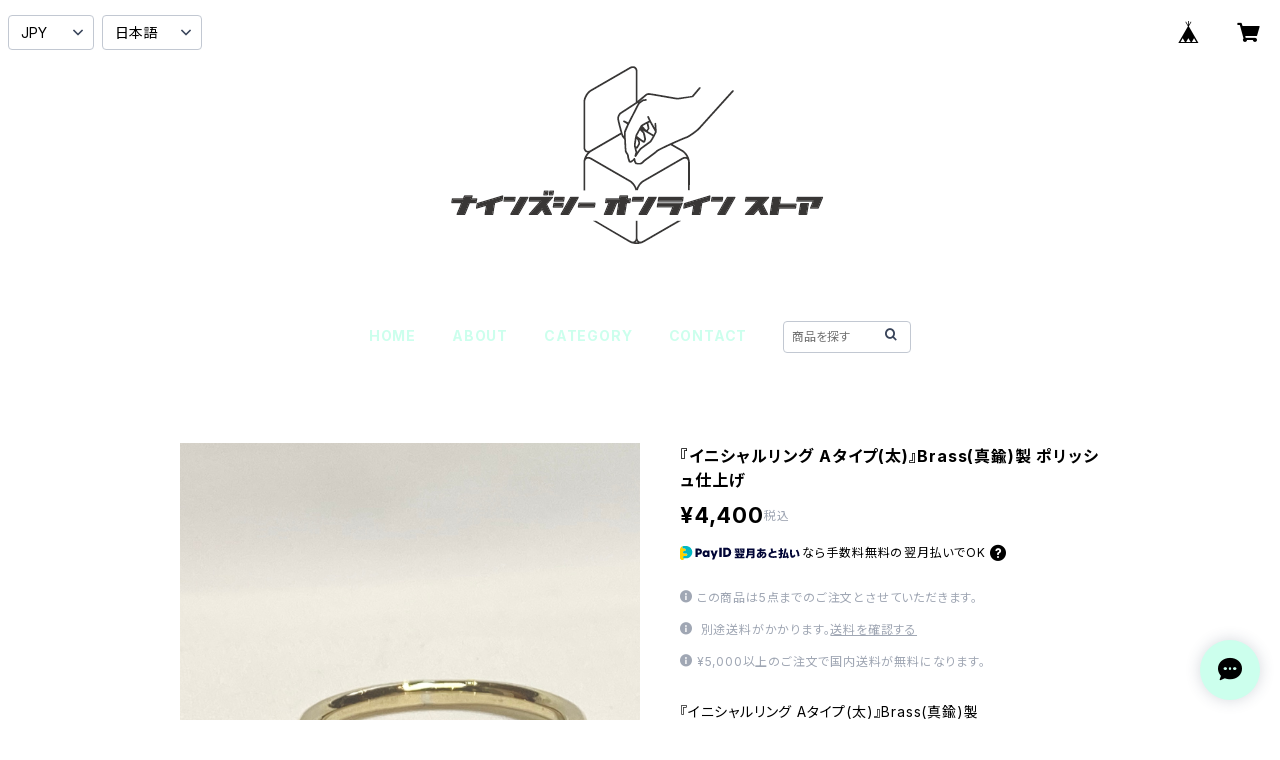

--- FILE ---
content_type: text/html; charset=UTF-8
request_url: https://www.nines-c.com/items/22205697/reviews?format=user&score=all&page=1
body_size: 2346
content:
				<li class="review01__listChild">
			<figure class="review01__itemInfo">
				<a href="/items/26891848" class="review01__imgWrap">
					<img src="https://baseec-img-mng.akamaized.net/images/item/origin/0260b8d67555e7b08afb5eb0d332366c.jpg?imformat=generic&q=90&im=Resize,width=146,type=normal" alt="『ダンサ×ますボコ』Brass(真鍮)製 オリジナルリングセット" class="review01__img">
				</a>
				<figcaption class="review01__item">
					<i class="review01__iconImg ico--normal"></i>
					<p class="review01__itemName">『ダンサ×ますボコ』Brass(真鍮)製 オリジナルリングセット</p>
										<p class="review01__itemVariation">#14（14号）</p>
										<time datetime="2022-03-17" class="review01__date">2022/03/17</time>
				</figcaption>
			</figure><!-- /.review01__itemInfo -->
						<p class="review01__comment">前に購入したことがあり、楽しみにしていましたが
到着し翌日つけると、指が黒くなり磨かれてない状態だったことにショックを受けました。
デザインはかわいいです、重ね付けしても単体でもかわいいです。</p>
								</li>
				<li class="review01__listChild">
			<figure class="review01__itemInfo">
				<a href="/items/26841896" class="review01__imgWrap">
					<img src="https://baseec-img-mng.akamaized.net/images/item/origin/824b4525b1dd1444bb20ca9a1f320504.jpg?imformat=generic&q=90&im=Resize,width=146,type=normal" alt="『カモメ×ムスビ』Brass(真鍮)製 オリジナルリングセット" class="review01__img">
				</a>
				<figcaption class="review01__item">
					<i class="review01__iconImg ico--good"></i>
					<p class="review01__itemName">『カモメ×ムスビ』Brass(真鍮)製 オリジナルリングセット</p>
										<p class="review01__itemVariation">#14（14号）</p>
										<time datetime="2022-03-17" class="review01__date">2022/03/17</time>
				</figcaption>
			</figure><!-- /.review01__itemInfo -->
								</li>
				<li class="review01__listChild">
			<figure class="review01__itemInfo">
				<a href="/items/17255748" class="review01__imgWrap">
					<img src="https://baseec-img-mng.akamaized.net/images/item/origin/e8681f7dbe69585e78ffdba271db0290.jpg?imformat=generic&q=90&im=Resize,width=146,type=normal" alt="『ムスビ』SILVER925製 オリジナルリング" class="review01__img">
				</a>
				<figcaption class="review01__item">
					<i class="review01__iconImg ico--good"></i>
					<p class="review01__itemName">『ムスビ』SILVER925製 オリジナルリング</p>
										<p class="review01__itemVariation">#5（5号）</p>
										<time datetime="2022-02-05" class="review01__date">2022/02/05</time>
				</figcaption>
			</figure><!-- /.review01__itemInfo -->
						<p class="review01__comment">今日、届きました。
ものすごくかわいいです。
ムスビの購入は二度目ですが、ピンキーでもすてきですね。
また別の商品も購入させていただきます。
ありがとうございました。</p>
								</li>
				<li class="review01__listChild">
			<figure class="review01__itemInfo">
				<a href="/items/22205952" class="review01__imgWrap">
					<img src="https://baseec-img-mng.akamaized.net/images/item/origin/1b4fa961c286aa5310e34d2c17c6134e.jpg?imformat=generic&q=90&im=Resize,width=146,type=normal" alt="『イニシャルリング Aタイプ(太)』Silver925製 マット仕上げ" class="review01__img">
				</a>
				<figcaption class="review01__item">
					<i class="review01__iconImg ico--normal"></i>
					<p class="review01__itemName">『イニシャルリング Aタイプ(太)』Silver925製 マット仕上げ</p>
										<p class="review01__itemVariation">#9 (9号)</p>
										<time datetime="2021-12-10" class="review01__date">2021/12/10</time>
				</figcaption>
			</figure><!-- /.review01__itemInfo -->
						<p class="review01__comment">マット仕上げを注文しましたが届いたのはポリッシュ仕上げでした…価格も変わらないですし刻印間違い等も無いのでこのまま使用させて頂きますが少し気になりましたのでレビューしました。</p>
								</li>
				<li class="review01__listChild">
			<figure class="review01__itemInfo">
				<a href="/items/26892045" class="review01__imgWrap">
					<img src="https://baseec-img-mng.akamaized.net/images/item/origin/520a2c94db889296b9fae7da393e8889.jpg?imformat=generic&q=90&im=Resize,width=146,type=normal" alt="『5角さん×5角さん』SILVER925製×Brass(真鍮)製 オリジナルリングセット" class="review01__img">
				</a>
				<figcaption class="review01__item">
					<i class="review01__iconImg ico--good"></i>
					<p class="review01__itemName">『5角さん×5角さん』SILVER925製×Brass(真鍮)製 オリジナルリングセット</p>
										<p class="review01__itemVariation">#13（13号）</p>
										<time datetime="2021-09-04" class="review01__date">2021/09/04</time>
				</figcaption>
			</figure><!-- /.review01__itemInfo -->
								</li>
				<li class="review01__listChild">
			<figure class="review01__itemInfo">
				<a href="/items/17294953" class="review01__imgWrap">
					<img src="https://baseec-img-mng.akamaized.net/images/item/origin/b4243faaa29d3dd629f840159673c4d5.jpg?imformat=generic&q=90&im=Resize,width=146,type=normal" alt="ジュエリークロス" class="review01__img">
				</a>
				<figcaption class="review01__item">
					<i class="review01__iconImg ico--good"></i>
					<p class="review01__itemName">ジュエリークロス</p>
										<time datetime="2021-09-04" class="review01__date">2021/09/04</time>
				</figcaption>
			</figure><!-- /.review01__itemInfo -->
								</li>
				<li class="review01__listChild">
			<figure class="review01__itemInfo">
				<a href="/items/17255747" class="review01__imgWrap">
					<img src="https://baseec-img-mng.akamaized.net/images/item/origin/35c554f63cdb541d649916f1eac175e3.jpg?imformat=generic&q=90&im=Resize,width=146,type=normal" alt="『ムスビ』Brass(真鍮)製 オリジナルリング" class="review01__img">
				</a>
				<figcaption class="review01__item">
					<i class="review01__iconImg ico--good"></i>
					<p class="review01__itemName">『ムスビ』Brass(真鍮)製 オリジナルリング</p>
										<p class="review01__itemVariation">#7（7号）</p>
										<time datetime="2021-09-04" class="review01__date">2021/09/04</time>
				</figcaption>
			</figure><!-- /.review01__itemInfo -->
								</li>
				<li class="review01__listChild">
			<figure class="review01__itemInfo">
				<a href="/items/22027324" class="review01__imgWrap">
					<img src="https://baseec-img-mng.akamaized.net/images/item/origin/ad2f5a3c28bbdda10bb8fc223fd545f4.jpg?imformat=generic&q=90&im=Resize,width=146,type=normal" alt="『ハートムスビ』SILVER925製" class="review01__img">
				</a>
				<figcaption class="review01__item">
					<i class="review01__iconImg ico--good"></i>
					<p class="review01__itemName">『ハートムスビ』SILVER925製</p>
										<p class="review01__itemVariation">#12（12号）</p>
										<time datetime="2021-06-21" class="review01__date">2021/06/21</time>
				</figcaption>
			</figure><!-- /.review01__itemInfo -->
						<p class="review01__comment">ムスビのリングがとてもすてきだったので、ハートムスビも購入しました。
今日、届いてワクワクしながら見てみると、「かわいい」とテンションが上がりました。
ハート部分がものすごくきれいで、職人さんのこだわりを感じます。
リング自体が華奢でさり気ないのですが、ハートのムスビがきちんと主張をしてくれるので、どの指にはめてもかわいいリングです。
また別のリングを購入したいと思います。
ありがとうございました。</p>
								</li>
				<li class="review01__listChild">
			<figure class="review01__itemInfo">
				<a href="/items/26842164" class="review01__imgWrap">
					<img src="https://baseec-img-mng.akamaized.net/images/item/origin/e00e71ef736688ae6aa2bdd780cd5280.jpg?imformat=generic&q=90&im=Resize,width=146,type=normal" alt="『ますボコ×12角さん』Brass(真鍮)製 オリジナルリングセット" class="review01__img">
				</a>
				<figcaption class="review01__item">
					<i class="review01__iconImg ico--good"></i>
					<p class="review01__itemName">『ますボコ×12角さん』Brass(真鍮)製 オリジナルリングセット</p>
										<p class="review01__itemVariation">#2（2号）</p>
										<time datetime="2021-02-02" class="review01__date">2021/02/02</time>
				</figcaption>
			</figure><!-- /.review01__itemInfo -->
						<p class="review01__comment">ありがとうございました。</p>
								</li>
				<li class="review01__listChild">
			<figure class="review01__itemInfo">
				<a href="/items/17255748" class="review01__imgWrap">
					<img src="https://baseec-img-mng.akamaized.net/images/item/origin/e8681f7dbe69585e78ffdba271db0290.jpg?imformat=generic&q=90&im=Resize,width=146,type=normal" alt="『ムスビ』SILVER925製 オリジナルリング" class="review01__img">
				</a>
				<figcaption class="review01__item">
					<i class="review01__iconImg ico--good"></i>
					<p class="review01__itemName">『ムスビ』SILVER925製 オリジナルリング</p>
										<p class="review01__itemVariation">#13（13号）</p>
										<time datetime="2021-01-16" class="review01__date">2021/01/16</time>
				</figcaption>
			</figure><!-- /.review01__itemInfo -->
						<p class="review01__comment">入金後、即発送されて驚きました。
そのため、商品がすぐに届いて満足です。
指輪も、私が欲しかったデザインそのままで本当にうれしいです！
華奢で一本で存在感が出るのも良いです。
だからもう一本、サイズ違い欲しくなっちゃいますね！
とても良い買い物をさせていただきました。
ありがとうございます。</p>
									<p class="review01__reply">レビューありがとうございます😊
気に入っていただけて嬉しいです。
また機会がありましたらぜひご注文くださいませ。</p>
					</li>
				<li class="review01__listChild">
			<figure class="review01__itemInfo">
				<a href="/items/23315784" class="review01__imgWrap">
					<img src="https://baseec-img-mng.akamaized.net/images/item/origin/7438bdaf711e87f370c5645060dade2f.jpg?imformat=generic&q=90&im=Resize,width=146,type=normal" alt="刻印ペアリング SILVER925製/Brass(真鍮)製" class="review01__img">
				</a>
				<figcaption class="review01__item">
					<i class="review01__iconImg ico--good"></i>
					<p class="review01__itemName">刻印ペアリング SILVER925製/Brass(真鍮)製</p>
										<p class="review01__itemVariation">brass(真鍮)</p>
										<time datetime="2021-01-14" class="review01__date">2021/01/14</time>
				</figcaption>
			</figure><!-- /.review01__itemInfo -->
						<p class="review01__comment">素敵な商品をありがとうございます。
刻印間違いがあったのですが、早々にご対応していただきました。
また機会があればよろしくお願いします。</p>
									<p class="review01__reply">オーダーありがとうございました。
刻印間違いの件はご迷惑をお掛けして申し訳ありませんでした。
また機会がありましたらよろしくお願いいたします。</p>
					</li>
				<li class="review01__listChild">
			<figure class="review01__itemInfo">
				<a href="/items/23342913" class="review01__imgWrap">
					<img src="https://baseec-img-mng.akamaized.net/images/item/origin/b88aee5f868188917750a9a6cd24123c.jpg?imformat=generic&q=90&im=Resize,width=146,type=normal" alt="マッチョリング 刻印オプション" class="review01__img">
				</a>
				<figcaption class="review01__item">
					<i class="review01__iconImg ico--good"></i>
					<p class="review01__itemName">マッチョリング 刻印オプション</p>
										<time datetime="2021-01-14" class="review01__date">2021/01/14</time>
				</figcaption>
			</figure><!-- /.review01__itemInfo -->
								</li>
				<li class="review01__listChild">
			<figure class="review01__itemInfo">
				<a href="/items/22205888" class="review01__imgWrap">
					<img src="https://baseec-img-mng.akamaized.net/images/item/origin/84b835e21763937dd7c642d4967ad620.jpg?imformat=generic&q=90&im=Resize,width=146,type=normal" alt="『イニシャルリング Aタイプ(太)』Silver925製 ポリッシュ仕上げ" class="review01__img">
				</a>
				<figcaption class="review01__item">
					<i class="review01__iconImg ico--good"></i>
					<p class="review01__itemName">『イニシャルリング Aタイプ(太)』Silver925製 ポリッシュ仕上げ</p>
										<p class="review01__itemVariation">#12 (12号)</p>
										<time datetime="2020-09-22" class="review01__date">2020/09/22</time>
				</figcaption>
			</figure><!-- /.review01__itemInfo -->
								</li>
				<li class="review01__listChild">
			<figure class="review01__itemInfo">
				<a href="/items/22205888" class="review01__imgWrap">
					<img src="https://baseec-img-mng.akamaized.net/images/item/origin/84b835e21763937dd7c642d4967ad620.jpg?imformat=generic&q=90&im=Resize,width=146,type=normal" alt="『イニシャルリング Aタイプ(太)』Silver925製 ポリッシュ仕上げ" class="review01__img">
				</a>
				<figcaption class="review01__item">
					<i class="review01__iconImg ico--good"></i>
					<p class="review01__itemName">『イニシャルリング Aタイプ(太)』Silver925製 ポリッシュ仕上げ</p>
										<p class="review01__itemVariation">#21 (21号)</p>
										<time datetime="2020-09-22" class="review01__date">2020/09/22</time>
				</figcaption>
			</figure><!-- /.review01__itemInfo -->
								</li>
				<li class="review01__listChild">
			<figure class="review01__itemInfo">
				<a href="/items/27453860" class="review01__imgWrap">
					<img src="https://baseec-img-mng.akamaized.net/images/item/origin/e7632189871b527546ba7984dd7c036d.jpg?imformat=generic&q=90&im=Resize,width=146,type=normal" alt="ギフトBOX" class="review01__img">
				</a>
				<figcaption class="review01__item">
					<i class="review01__iconImg ico--good"></i>
					<p class="review01__itemName">ギフトBOX</p>
										<time datetime="2020-08-11" class="review01__date">2020/08/11</time>
				</figcaption>
			</figure><!-- /.review01__itemInfo -->
								</li>
				<li class="review01__listChild">
			<figure class="review01__itemInfo">
				<a href="/items/17294953" class="review01__imgWrap">
					<img src="https://baseec-img-mng.akamaized.net/images/item/origin/b4243faaa29d3dd629f840159673c4d5.jpg?imformat=generic&q=90&im=Resize,width=146,type=normal" alt="ジュエリークロス" class="review01__img">
				</a>
				<figcaption class="review01__item">
					<i class="review01__iconImg ico--good"></i>
					<p class="review01__itemName">ジュエリークロス</p>
										<time datetime="2020-08-11" class="review01__date">2020/08/11</time>
				</figcaption>
			</figure><!-- /.review01__itemInfo -->
								</li>
				<li class="review01__listChild">
			<figure class="review01__itemInfo">
				<a href="/items/22205525" class="review01__imgWrap">
					<img src="https://baseec-img-mng.akamaized.net/images/item/origin/cb01c30791643ee9fd3e4a17deb40a9a.jpg?imformat=generic&q=90&im=Resize,width=146,type=normal" alt="『イニシャルリング Aタイプ(細)』Silver925製 ポリッシュ仕上げ" class="review01__img">
				</a>
				<figcaption class="review01__item">
					<i class="review01__iconImg ico--good"></i>
					<p class="review01__itemName">『イニシャルリング Aタイプ(細)』Silver925製 ポリッシュ仕上げ</p>
										<p class="review01__itemVariation">#9（9号）</p>
										<time datetime="2020-08-11" class="review01__date">2020/08/11</time>
				</figcaption>
			</figure><!-- /.review01__itemInfo -->
								</li>
				<li class="review01__listChild">
			<figure class="review01__itemInfo">
				<a href="/items/22021574" class="review01__imgWrap">
					<img src="https://baseec-img-mng.akamaized.net/images/item/origin/cbfbb5584470870ae2c95f0e568018ba.jpg?imformat=generic&q=90&im=Resize,width=146,type=normal" alt="11月 シトリン（バースデーリング）SILVER925製" class="review01__img">
				</a>
				<figcaption class="review01__item">
					<i class="review01__iconImg ico--good"></i>
					<p class="review01__itemName">11月 シトリン（バースデーリング）SILVER925製</p>
										<p class="review01__itemVariation">#9（9号）</p>
										<time datetime="2020-08-11" class="review01__date">2020/08/11</time>
				</figcaption>
			</figure><!-- /.review01__itemInfo -->
								</li>
				<li class="review01__listChild">
			<figure class="review01__itemInfo">
				<a href="/items/22018701" class="review01__imgWrap">
					<img src="https://baseec-img-mng.akamaized.net/images/item/origin/c5664fd84aea18ea1d091aac515bf5d9.jpg?imformat=generic&q=90&im=Resize,width=146,type=normal" alt="2月 アメシスト （バースデーリング）SILVER925製" class="review01__img">
				</a>
				<figcaption class="review01__item">
					<i class="review01__iconImg ico--good"></i>
					<p class="review01__itemName">2月 アメシスト （バースデーリング）SILVER925製</p>
										<p class="review01__itemVariation">#9（9号）</p>
										<time datetime="2020-08-11" class="review01__date">2020/08/11</time>
				</figcaption>
			</figure><!-- /.review01__itemInfo -->
								</li>
				<li class="review01__listChild">
			<figure class="review01__itemInfo">
				<a href="/items/17255731" class="review01__imgWrap">
					<img src="https://baseec-img-mng.akamaized.net/images/item/origin/f2c368356b251d2a04caad977ad0c51f.jpg?imformat=generic&q=90&im=Resize,width=146,type=normal" alt="『12角さん』Brass(真鍮)製 オリジナルリング " class="review01__img">
				</a>
				<figcaption class="review01__item">
					<i class="review01__iconImg ico--good"></i>
					<p class="review01__itemName">『12角さん』Brass(真鍮)製 オリジナルリング </p>
										<p class="review01__itemVariation">#13（13号）</p>
										<time datetime="2020-07-20" class="review01__date">2020/07/20</time>
				</figcaption>
			</figure><!-- /.review01__itemInfo -->
								</li>
		